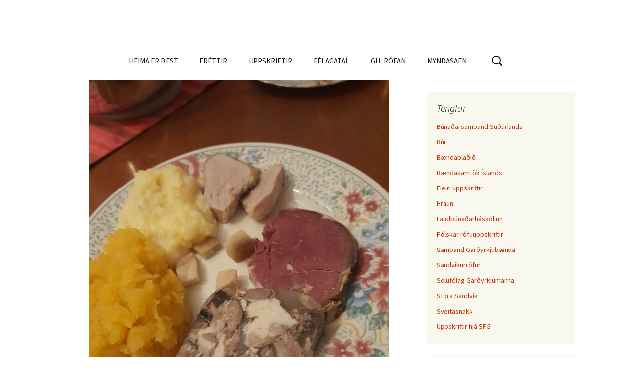

--- FILE ---
content_type: text/html; charset=UTF-8
request_url: http://rofa.is/thorri-er-genginn-i-gard/
body_size: 4197
content:
<!DOCTYPE html>
<!--[if IE 7]>
<html class="ie ie7" lang="is-IS">
<![endif]-->
<!--[if IE 8]>
<html class="ie ie8" lang="is-IS">
<![endif]-->
<!--[if !(IE 7) & !(IE 8)]><!-->
<html lang="is-IS">
<!--<![endif]-->
<head>
	<meta charset="UTF-8">
	<meta name="viewport" content="width=device-width">
	<title>Þorri er genginn í garð. | FÉLAG GULRÓFNABÆNDA</title>
	<link rel="profile" href="http://gmpg.org/xfn/11">
	<link rel="pingback" href="http://rofa.is/xmlrpc.php">
	<!--[if lt IE 9]>
	<script src="http://rofa.is/wp-content/themes/twentythirteen/js/html5.js"></script>
	<![endif]-->
	<link rel="alternate" type="application/rss+xml" title="FÉLAG GULRÓFNABÆNDA &raquo; Straumur" href="http://rofa.is/feed/" />
<link rel="alternate" type="application/rss+xml" title="FÉLAG GULRÓFNABÆNDA &raquo; Straumur athugasemda" href="http://rofa.is/comments/feed/" />
<link rel="alternate" type="application/rss+xml" title="FÉLAG GULRÓFNABÆNDA &raquo; Þorri er genginn í garð. Straumur athugasemda" href="http://rofa.is/thorri-er-genginn-i-gard/feed/" />
<link rel='stylesheet' id='twentythirteen-fonts-css'  href='//fonts.googleapis.com/css?family=Source+Sans+Pro%3A300%2C400%2C700%2C300italic%2C400italic%2C700italic%7CBitter%3A400%2C700&#038;subset=latin%2Clatin-ext' type='text/css' media='all' />
<link rel='stylesheet' id='genericons-css'  href='http://rofa.is/wp-content/themes/twentythirteen/genericons/genericons.css?ver=3.03' type='text/css' media='all' />
<link rel='stylesheet' id='twentythirteen-style-css'  href='http://rofa.is/wp-content/themes/rofa.is/style.css?ver=2013-07-18' type='text/css' media='all' />
<!--[if lt IE 9]>
<link rel='stylesheet' id='twentythirteen-ie-css'  href='http://rofa.is/wp-content/themes/twentythirteen/css/ie.css?ver=2013-07-18' type='text/css' media='all' />
<![endif]-->
<!-- This site uses the Google Analytics by Yoast plugin v5.3.3 - Universal enabled - https://yoast.com/wordpress/plugins/google-analytics/ -->
<script type="text/javascript">
	(function(i,s,o,g,r,a,m){i['GoogleAnalyticsObject']=r;i[r]=i[r]||function(){
		(i[r].q=i[r].q||[]).push(arguments)},i[r].l=1*new Date();a=s.createElement(o),
		m=s.getElementsByTagName(o)[0];a.async=1;a.src=g;m.parentNode.insertBefore(a,m)
	})(window,document,'script','//www.google-analytics.com/analytics.js','__gaTracker');

	__gaTracker('create', 'UA-200508-1', 'auto');
	__gaTracker('set', 'forceSSL', true);
	__gaTracker('send','pageview');

</script>
<!-- / Google Analytics by Yoast -->
<script type='text/javascript' src='http://rofa.is/wp-includes/js/jquery/jquery.js?ver=1.11.1'></script>
<script type='text/javascript' src='http://rofa.is/wp-includes/js/jquery/jquery-migrate.min.js?ver=1.2.1'></script>
<link rel="EditURI" type="application/rsd+xml" title="RSD" href="http://rofa.is/xmlrpc.php?rsd" />
<link rel="wlwmanifest" type="application/wlwmanifest+xml" href="http://rofa.is/wp-includes/wlwmanifest.xml" /> 
<link rel='prev' title='Sandvíkurrófur' href='http://rofa.is/sandvikurrofur/' />
<link rel='next' title='Upprunamerkingar' href='http://rofa.is/upprunamerkingar/' />
<meta name="generator" content="WordPress 4.1.42" />
<link rel='canonical' href='http://rofa.is/thorri-er-genginn-i-gard/' />
<link rel='shortlink' href='http://rofa.is/?p=426' />
<!-- <meta name="NextGEN" version="2.0.79" /> -->
	<style type="text/css" id="twentythirteen-header-css">
			.site-header {
			background: url(http://vu2048.dwayne.1984.is/wp-content/uploads/2015/03/himinn31.jpg) no-repeat scroll top;
			background-size: 1600px auto;
		}
		@media (max-width: 767px) {
			.site-header {
				background-size: 768px auto;
			}
		}
		@media (max-width: 359px) {
			.site-header {
				background-size: 360px auto;
			}
		}
			.site-title,
		.site-description {
			position: absolute;
			clip: rect(1px 1px 1px 1px); /* IE7 */
			clip: rect(1px, 1px, 1px, 1px);
		}
		</style>
	</head>

<body class="single single-post postid-426 single-format-standard sidebar">
	<div id="page" class="hfeed site">
		<header id="masthead" class="site-header" role="banner">
			<a class="home-link" href="http://rofa.is/" title="FÉLAG GULRÓFNABÆNDA" rel="home">
				<h1 class="site-title">FÉLAG GULRÓFNABÆNDA</h1>
				<h2 class="site-description"></h2>
			</a>

			<div id="navbar" class="navbar">
				<nav id="site-navigation" class="navigation main-navigation" role="navigation">
					<button class="menu-toggle">Valmynd</button>
					<a class="screen-reader-text skip-link" href="#content" title="Fara að efni">Fara að efni</a>
					<div class="menu-adalvalmynd-container"><ul id="menu-adalvalmynd" class="nav-menu"><li id="menu-item-10" class="menu-item menu-item-type-custom menu-item-object-custom menu-item-home menu-item-10"><a href="http://rofa.is/">HEIMA ER BEST</a></li>
<li id="menu-item-16" class="menu-item menu-item-type-taxonomy menu-item-object-category current-post-ancestor current-menu-parent current-post-parent menu-item-16"><a href="http://rofa.is/flokkur/frettir/">FRÉTTIR</a></li>
<li id="menu-item-30" class="menu-item menu-item-type-taxonomy menu-item-object-recipe_cat menu-item-30"><a href="http://rofa.is/recipe_cat/uppskriftir/">UPPSKRIFTIR</a></li>
<li id="menu-item-12" class="menu-item menu-item-type-post_type menu-item-object-page menu-item-has-children menu-item-12"><a href="http://rofa.is/felagatal/">FÉLAGATAL</a>
<ul class="sub-menu">
	<li id="menu-item-13" class="menu-item menu-item-type-post_type menu-item-object-page menu-item-13"><a href="http://rofa.is/felagatal/log-felags-gulrofnabaenda/">LÖG FÉLAGS GULRÓFNABÆNDA</a></li>
</ul>
</li>
<li id="menu-item-73" class="menu-item menu-item-type-post_type menu-item-object-page menu-item-has-children menu-item-73"><a href="http://rofa.is/gulrofan/">GULRÓFAN</a>
<ul class="sub-menu">
	<li id="menu-item-67" class="menu-item menu-item-type-post_type menu-item-object-page menu-item-67"><a href="http://rofa.is/gulrofan/naeringargildi/">NÆRINGARGILDI</a></li>
</ul>
</li>
<li id="menu-item-191" class="menu-item menu-item-type-post_type menu-item-object-page menu-item-191"><a href="http://rofa.is/myndasafn/">MYNDASAFN</a></li>
</ul></div>					<form role="search" method="get" class="search-form" action="http://rofa.is/">
				<label>
					<span class="screen-reader-text">Leita að:</span>
					<input type="search" class="search-field" placeholder="Leita &hellip;" value="" name="s" title="Leita að:" />
				</label>
				<input type="submit" class="search-submit" value="Leita" />
			</form>				</nav><!-- #site-navigation -->
			</div><!-- #navbar -->
		</header><!-- #masthead -->

		<div id="main" class="site-main">

	<div id="primary" class="content-area">
		<div id="content" class="site-content" role="main">

						
				
<article id="post-426" class="post-426 post type-post status-publish format-standard has-post-thumbnail hentry category-frettir">
	<header class="entry-header">
				<div class="entry-thumbnail">
			<img width="604" height="811" src="http://rofa.is/wp-content/uploads/2021/01/139634775_762793824349423_8994138288218111731_o-604x811.jpg" class="attachment-post-thumbnail wp-post-image" alt="139634775_762793824349423_8994138288218111731_o" />		</div>
		
				<h1 class="entry-title">Þorri er genginn í garð.</h1>
		
		<div class="entry-meta">
			<span class="date"><a href="http://rofa.is/thorri-er-genginn-i-gard/" title="Varanleg slóð á Þorri er genginn í garð." rel="bookmark"><time class="entry-date" datetime="2021-01-25T21:05:17+00:00">25. janúar, 2021</time></a></span><span class="categories-links"><a href="http://rofa.is/flokkur/frettir/" rel="category tag">FRÉTTIR</a></span><span class="author vcard"><a class="url fn n" href="http://rofa.is/author/hjortur/" title="Skoða allar færslur eftir Hjörtur Már Benediktsson" rel="author">Hjörtur Már Benediktsson</a></span>					</div><!-- .entry-meta -->
	</header><!-- .entry-header -->

		<div class="entry-content">
		<p>Sæll og glaður núna kýli kvið<br />
með kofareyktum sauð og pungum<br />
hákarl góður harðfiskur og svið<br />
halda mér svo gasalega ungum.</p>
<p>Nú er þorrinn genginn í garð og þá fá allir sér þorramat að gömlum og góðum sið eins og segir hér í vísunni að ofan. Að sjálfsöðu er rófustappa ómissandi á þennan disk. Íslenskar rófur eru nú í öllum búðum og nóg til af þeim. Verði ykkur að góðu.</p>
	</div><!-- .entry-content -->
	
	<footer class="entry-meta">
		
					</footer><!-- .entry-meta -->
</article><!-- #post -->
					<nav class="navigation post-navigation" role="navigation">
		<h1 class="screen-reader-text">Leiðarstýring færslna</h1>
		<div class="nav-links">

			<a href="http://rofa.is/sandvikurrofur/" rel="prev"><span class="meta-nav">&larr;</span> Sandvíkurrófur</a>			<a href="http://rofa.is/upprunamerkingar/" rel="next">Upprunamerkingar <span class="meta-nav">&rarr;</span></a>
		</div><!-- .nav-links -->
	</nav><!-- .navigation -->
					
<div id="comments" class="comments-area">

	
			
</div><!-- #comments -->
			
		</div><!-- #content -->
	</div><!-- #primary -->

	<div id="tertiary" class="sidebar-container" role="complementary">
		<div class="sidebar-inner">
			<div class="widget-area">
				<aside id="linkcat-0" class="widget widget_links"><h3 class="widget-title">Tenglar</h3>
	<ul class='xoxo blogroll'>
<li><a href="http://www.bssl.is/" target="_blank">Búnaðarsamband Suðurlands</a></li>
<li><a href="http://bur.is/" target="_blank">Búr</a></li>
<li><a href="http://www.bbl.is/" target="_blank">Bændablaðið</a></li>
<li><a href="http://bondi.is/" target="_blank">Bændasamtök Íslands</a></li>
<li><a href="http://southernfood.about.com/od/turnipandrutabagarecipes/" target="_blank">Fleiri uppskriftir</a></li>
<li><a href="http://hraun.is/" target="_blank">Hraun</a></li>
<li><a href="http://www.lbhi.is/" target="_blank">Landbúnaðarháskólinn</a></li>
<li><a href="http://easteuropeanfood.about.com/od/polishvegetables/r/rutabaga.htm" target="_blank">Pólskar rófuuppskriftir</a></li>
<li><a href="http://www.gardyrkja.is/" target="_blank">Samband Garðyrkjubænda</a></li>
<li><a href="https://www.facebook.com/skalpur" target="_blank">Sandvíkurrófur</a></li>
<li><a href="http://islenskt.is/" target="_blank">Sölufélag Garðyrkjumanna</a></li>
<li><a href="http://sites.google.com/site/skalpur/frettir" target="_blank">Stóra Sandvík</a></li>
<li><a href="https://www.karolinafund.com/project/view/759" target="_blank">Sveitasnakk</a></li>
<li><a href="http://www.islenskt.is/uppskriftir/f/R%F3fur" target="_blank">Uppskriftir hjá SFG</a></li>

	</ul>
</aside>
<aside id="wpstatistics_widget-2" class="widget widget_wpstatistics_widget"><h3 class="widget-title">Heimsóknir</h3><ul><li>Today Visit: 327</li><li>Today Visitor: 122</li><li>Week Visit: 5.509</li><li>Total Visit: 2.509.451</li><li>Total Visitor: 368.528</li></ul></aside>			</div><!-- .widget-area -->
		</div><!-- .sidebar-inner -->
	</div><!-- #tertiary -->

		</div><!-- #main -->
		<footer id="colophon" class="site-footer" role="contentinfo">
			<img id="rofugaur" src="/wp-content/themes/rofa.is/images/rofugaur.png" />
			<img id="fgb-logo" src="/wp-content/themes/rofa.is/images/fgb-logo.png" />
				<div id="secondary" class="sidebar-container" role="complementary">
		<div class="widget-area">
			<aside id="text-2" class="widget widget_text"><h3 class="widget-title">FÉLAG GULRÓFNABÆNDA</h3>			<div class="textwidget">Farsími: 868-7897 &nbsp;&nbsp;&bull;&nbsp;&nbsp;  Tölvupóstfang: <a href="mailto:gudni@thorisholt.is">gudni@thorisholt.is</a>  &nbsp;&nbsp;&bull;&nbsp;&nbsp;  Heimilisfang: Þórisholt, 871 Vík  &nbsp;&nbsp;&bull;&nbsp;&nbsp;  Kennitala: 481297-2819</div>
		</aside>		</div><!-- .widget-area -->
	</div><!-- #secondary -->
		</footer><!-- #colophon -->
	</div><!-- #page -->

	<!-- ngg_resource_manager_marker --><script type='text/javascript' src='http://rofa.is/wp-includes/js/masonry.min.js?ver=3.1.2'></script>
<script type='text/javascript' src='http://rofa.is/wp-includes/js/jquery/jquery.masonry.min.js?ver=3.1.2'></script>
<script type='text/javascript' src='http://rofa.is/wp-content/themes/twentythirteen/js/functions.js?ver=2014-06-08'></script>
</body>
</html>


--- FILE ---
content_type: text/css
request_url: http://rofa.is/wp-content/themes/rofa.is/style.css?ver=2013-07-18
body_size: 1261
content:
/*
Theme Name: rofa.is
Theme URI: http://wordpress.org/themes/twentythirteen
Author: Tómas Jónsson, Bjarni Þórisson
Author URI: http://www.kvika.is/
Description: Þema sérsniðið fyrir Félag Gulrófnabænda.
Version: 1.0.0
Template: twentythirteen
Text Domain: rofa.is
*/
@import url(../twentythirteen/style.css);
.main-navigation {
	max-width: 800px;
}

.nav-menu li:hover > a, .nav-menu li a:hover, .nav-menu li:focus > a, .nav-menu li a:focus {
	background-color: white;
	color: #7f7f7f;
}

ul.nav-menu ul a:hover, .nav-menu ul ul a:hover, ul.nav-menu ul a:focus, .nav-menu ul ul a:focus {
	background-color: white;
	color: #7f7f7f;
}

.nav-menu .sub-menu, .nav-menu .children {
	border: 1px solid #7f7f7f;
}

ul.nav-menu ul a, .nav-menu ul ul a {
	background-color: white;
	color: black;
}
img.size-full, img.size-large, img.wp-post-image {
	width: 604px;
}
.site-footer {
	position: relative;
}

.site-footer .sidebar-container {
	background-color: #a67c52;
	padding: 20px 0;
}

.site-header .home-link {
	min-height: 100px;
}

.site-footer #text-2 {
	width: 100%;
	text-align: center;
	padding-top: 0;
	color: #c7b299;
}

.site-footer #text-2 h3 {
	color: #c7b299;
	letter-spacing: 5px;
	font-style: normal;
}

#rofugaur {
	position: absolute;
	left: 22%;
	top: -50px;
}
#fgb-logo {
	position: absolute;
	right: 22%;
	top: -49px;
}
.animation1 {
	font-size: 48px;
	font-style: italic;
	font-weight: bold;
	padding-top: 1em;
}
.front-page {
	max-width: 660px;
}
.front-page img#adalrofa {
	float: left;
}
.navbar {
	background-color: #fff;
}

article {
	color: #603813;
}

.nav-menu .current_page_item > a, .nav-menu .current_page_ancestor > a, .nav-menu .current-menu-item > a, .nav-menu .current-menu-ancestor > a {
	font-style: normal;
}
.entry-content {
	-moz-hyphens: unset;
	-webkit-hyphens: unset;
	hyphens: unset;
	word-wrap: normal;
	margin-bottom: 2em;
}
.hentry {
	padding: 1em 0;
}

/*
 * Recipe stuff
 */
article.recipe {
	/*color: black;*/
	padding-bottom: 0;
}
.recipe .entry-header, .recipe .entry-content, .recipe .entry-summary, .recipe .entry-meta {
	max-width: 800px;
}
.recipe img {
	max-width: 100%;
}
#turnip-author {
	float: left;
	margin-right: 20px;
	max-width: 122px;
}
#turnip-author .author-name {
	font-weight: bold;
	font-size: 120%;
	line-height: 1.2;
	text-align: center;
	margin-top: 20px;
	-moz-hyphens: none;
	-webkit-hyphens: none;
	hyphens: none;
}
#turnip-description {
	float: left;
	max-width: 343px;
	width: 100%;
	text-align: center;
}
.recipe .entry-content section {
	max-width: 100%;
}
.recipe .entry-header {
	margin-bottom: 0;
}
.recipe .entry-thumbnail {
	float: left;
	max-width: 100%;
}
#turnip-details {
	width: 315px;
	float: left;
	font-size: 90%;
}
#turnip-details ul, #turnip-details ol {
	margin-top: 0px;
	max-width: 100%;
}
#turnip-details ul {
	list-style: none;
	padding: 0;
	margin: 0;
}
#turnip-details ul li {
	padding-left: 2.9em; 
	text-indent: -.9em;
}
#turnip-details ul li:before {
	content: '\002022';
	color: red;
	padding-right: 0.5em;
}
#turnip-details ul#turnip-ingredients {
	margin-bottom: 1.5em;
}

.recipe h1 {
	/*display: none;
	font-family: "Source Sans Pro", Helvetica, sans-serif;
	font-size: 90%;
	font-style: italic;*/
	margin-bottom: 0.3em;
}
.archive-header {
	display: none;
}
.post h1 {
	font-size: 20 px;
}


--- FILE ---
content_type: text/plain
request_url: https://www.google-analytics.com/j/collect?v=1&_v=j102&a=2074972698&t=pageview&_s=1&dl=http%3A%2F%2Frofa.is%2Fthorri-er-genginn-i-gard%2F&ul=en-us%40posix&dt=%C3%9Eorri%20er%20genginn%20%C3%AD%20gar%C3%B0.%20%7C%20F%C3%89LAG%20GULR%C3%93FNAB%C3%86NDA&sr=1280x720&vp=1280x720&_u=YEBAAUABCAAAACAAI~&jid=646732272&gjid=812475098&cid=1543294846.1769855447&tid=UA-200508-1&_gid=758212609.1769855447&_r=1&_slc=1&z=1094586672
body_size: -283
content:
2,cG-K3WRPJZNWL